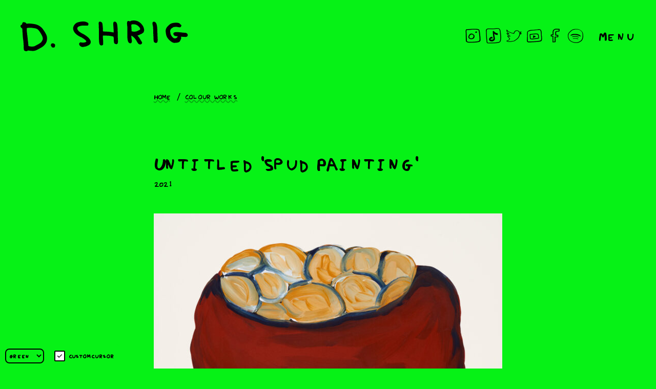

--- FILE ---
content_type: text/html; charset=UTF-8
request_url: https://davidshrigley.com/colour-works/untitled-spud-painting
body_size: 7294
content:
<!DOCTYPE html>
<html lang="en-GB" dir="ltr">
	<head>
		<meta http-equiv="X-UA-Compatible" content="IE=edge"/>
		<meta charset="utf-8">
		<meta name="viewport" content="width=device-width, initial-scale=1.0, maximum-scale=5.0, viewport-fit=cover"/>
    <meta name="referrer" content="origin-when-cross-origin" />
    				
	<title>Untitled 'Spud Painting' - David Shrigley</title>
	<meta name="description" content="" />

	<meta property="fb:app_id" content="">
	<meta property="og:url" content="https://davidshrigley.com/colour-works/untitled-spud-painting" />
	<meta property="og:type" content="website" />
	<meta property="og:title" content="Untitled &#039;Spud Painting&#039; - David Shrigley" />
	<meta property="og:image" content="https://d3k792mnh7ruvm.cloudfront.net/sculpture/_1200x630_crop_center-center_none/ak4999_SHR_pleasedontkillus_large1.jpg" />
	<meta property="og:image:width" content="1200" />
	<meta property="og:image:height" content="630" />
	<meta property="og:description" content="" />
	<meta property="og:site_name" content="David Shrigley" />
	<meta property="og:locale" content="en_GB" />
	<meta property="og:locale:alternate" content="en_GB" />
	
	<meta name="twitter:card" content="summary_large_image" />
	<meta name="twitter:site" content="davidshrigley" />
	<meta name="twitter:url" content="https://davidshrigley.com/colour-works/untitled-spud-painting" />
	<meta name="twitter:title" content="Untitled &#039;Spud Painting&#039; - David Shrigley" />
	<meta name="twitter:description" content="" />
	<meta name="twitter:image" content="https://d3k792mnh7ruvm.cloudfront.net/sculpture/_1200x600_crop_center-center_none/ak4999_SHR_pleasedontkillus_large1.jpg" />

	
	<link rel="home" href="https://davidshrigley.com/" />
	<link rel="canonical" href="https://davidshrigley.com/colour-works/untitled-spud-painting">
    <link rel="preconnect" href="https://fonts.googleapis.com">
    <link rel="preconnect" href="https://fonts.gstatic.com" crossorigin>
    <link href="https://fonts.googleapis.com/css2?family=Roboto+Mono:wght@400;700&display=swap" rel="stylesheet">
    <script src="https://unpkg.com/micromodal/dist/micromodal.min.js"></script>
		<link rel="preload" href="/dist/styles/main-aa7e1df0ee.css" as="style" onerror="this.onerror=null;this.href='/dist/styles/main.css';">
		<link href="/dist/styles/main-aa7e1df0ee.css" rel="stylesheet" onerror="this.onerror=null;this.href='/dist/styles/main.css';">
		<link href="/dist/lightbox2/css/lightbox.min.css" rel="stylesheet" />
    <link rel="icon" type="image/svg+xml" href="/favicon.svg">
    <link rel="icon" type="image/png" href="/favicon.png">
    <link type="text/plain" rel="author" href="/humans.txt" />

    
          <script defer data-domain="davidshrigley.com" src="https://plausible.jonnykates.com/js/script.js"></script>
    	</head>

	<body>
    
		


<header class="site-header shrig-hand">
  <div class="theming">
    <select id="themePicker">
      <option value="#06f216">Green</option>
      <option value="#ffbe0b">Gold</option>
      <option value="#fb5607">Orange</option>
      <option value="#ff006e">Pink</option>
    </select>
    <label class="theming__field theming__field--cursor form-control">
      <input id="customCursorCheckbox" type="checkbox" name="custom-cursor" />
      Custom cursor
    </label>
  </div>

  <div class="site-header__contents">
      <a href="/" class="site-logo">
    <svg viewBox="0 0 328 60" fill="none" xmlns="http://www.w3.org/2000/svg"><path fill-rule="evenodd" clip-rule="evenodd" d="M218.401.26c-1.381.21-2.541.594-3.152 1.047-.944.697-2.283.702-2.283.01 0-.712-2.99-.304-3.756.512-.846.9-.97 5.792-.24 9.459.233 1.168.271 4.735.121 11.229-.324 14.037.731 19.98 3.809 21.47 3.893 1.885 5.93-.944 4.74-6.589-.343-1.616-.623-4.038-.627-5.381l-.005-2.44 1.537.886c1.521.878 4.994 3.959 4.994 4.432 0 .133.299.511.66.838.63.564 3.072 4.04 3.072 4.369 0 .457 2.636 4.576 3.354 5.24 2.634 2.443 6.534 1.81 7.206-1.166.149-.671.142-1.24-.017-1.34-.154-.096-.28-.437-.28-.761s-.184-.7-.41-.838c-.226-.135-1.285-1.786-2.351-3.669-1.95-3.435-2.59-4.345-4.819-6.874-.663-.753-1.153-1.378-1.09-1.392l.663-.126c.979-.189 4.898-1.808 4.898-2.027 0-.117.595-.387 1.323-.602 1.364-.403 2.967-1.437 4.217-2.717.394-.406.828-.67.961-.588.133.084.259-.308.28-.868.021-.56.254-1.427.518-1.931.821-1.558-.29-6.594-2.118-9.62-4.908-8.11-12.491-11.888-21.205-10.563zM117.414 2.452c-1.325.217-3.214.64-4.199.938-.986.3-1.873.555-1.973.567-.828.102-3.618 2.045-4.758 3.314-7.665 8.526-2.396 19.267 12.558 25.602.765.324 2.473 1.395 5.598 3.51 2.001 1.353 3.975 3.352 4.175 4.232.418 1.828-4.641 3.12-9.351 2.388l-2.638-.41-1.119 1.122c-3.278 3.277 2.628 9.346 7.66 7.87.272-.08 1.126-.23 1.896-.332 2.286-.303 3.503-.704 6.997-2.311 8.365-3.849 6.532-11.985-4.359-19.332-3.235-2.183-3.161-2.14-7.107-4.161-10.947-5.606-12.939-12.622-4.166-14.67.387-.09 1.334-.315 2.104-.496.77-.185 4.056-.348 7.305-.364l5.904-.03.462-.934c.807-1.628.69-3.494-.259-4.17-3.735-2.657-8.313-3.382-14.73-2.333zm36.973.028c-1.295.679-1.561 1.904-1.255 5.787.152 1.918.277 8.526.277 14.684.005 22.198.476 24.927 4.451 25.802 1.103.24 2.745-.348 3.499-1.257.555-.668.662-5.22.226-9.617-.187-1.88-.355-4.54-.371-5.909l-.03-2.488 5.754.102c5.974.108 8.015.313 12.395 1.248 3.196.683 3.032.355 3.256 6.615.234 6.561.639 7.572 3.424 8.516 3.793 1.29 5.169-.973 4.649-7.639-.165-2.127-.326-7.294-.359-11.485-.093-12.458-.77-19.75-2.029-21.9-1.99-3.392-5.776-3.583-6.646-.336-.24.893-.231 1.642.056 5.442.609 8.047.882 13.087.716 13.25-.107.11-1.777-.09-3.708-.44-3.602-.658-5.806-.858-12.834-1.171-4.863-.215-4.518-.021-4.52-2.561 0-4.017-.684-11.67-1.218-13.65-.571-2.116-3.995-3.905-5.733-2.993zm106.162.017c-2.575.468-2.855 2.57-1.229 9.257.166.686.369 4.465.45 8.397.082 3.935.238 8.414.348 9.953.109 1.54.226 4.129.256 5.755.098 4.914.84 7.13 2.391 7.146.28.003.681.215.894.472.599.72 2.313.576 3.333-.283 1.472-1.238 1.719-2.931 1.355-9.22-.175-2.983-.392-8.714-.485-12.733-.278-11.961-1.432-16.459-4.668-18.152-.86-.45-1.635-.8-1.716-.777-.084.024-.502.105-.929.185zM5.021 3.523c-.709.27-2.148 2.895-1.85 3.375.308.497-.144 1.215-.879 1.4-3.26.818-2.99 4.658.478 6.79.63.387.861.767.84 1.399-.03.998.278 6.422.485 8.486.075.77.224 3.009.331 4.975.105 1.969.458 5.328.784 7.464.607 4 .959 8.983 1.075 15.24.077 4.022.546 6.22 1.328 6.22.28 0 .779.244 1.11.545.924.835 3.99.756 4.943-.128.723-.672.739-.672 4.924-.212 6.71.737 9.271.475 12.97-1.325 1.676-.814 3.117-1.584 3.203-1.71.089-.128.544-.327 1.013-.446.468-.116.851-.321.851-.454 0-.131.254-.306.564-.388.31-.081 1.955-.96 3.655-1.957 6.975-4.081 11.075-10.174 11.003-16.355-.044-3.828-.14-5.815-.27-5.687-.07.072-.437-.816-.81-1.97-.576-1.783-1.378-3.285-4.275-8.01-.21-.344-.455-.694-.544-.777-.089-.087-.43-.577-.753-1.09-4.46-7.037-11.164-11.124-19.922-12.145a56.322 56.322 0 01-2.487-.334c-.606-.114-3.398-.331-5.91-.464-.684-.035-1.972.04-2.858.168-1.903.275-2.794.056-3.048-.746-.427-1.346-4.204-2.529-5.95-1.864zm294.12 1.297c-4.402.786-6.254 1.812-9.986 5.535-3.347 3.342-4.392 5.099-4.896 8.243-.426 2.67.586 9.85 1.689 11.963.226.434.411.915.413 1.071.005.735 2.764 4.514 4.551 6.233 4.914 4.728 8.381 6.433 11.786 5.798.844-.158 1.642-.224 1.77-.144.427.266 4.117-.54 5.333-1.164 1.602-.821 1.833-1.08 3.001-3.394 1.545-3.063 1.848-4.122 1.549-5.44-.357-1.583-.114-2.09.896-1.877 1.085.228 6.403.564 7.97.501 1.67-.065 3.576-.926 3.576-1.616 0-.299.126-.62.278-.714.781-.485-.171-4.22-1.076-4.22-.226 0-.604-.277-.842-.615-.48-.686-1.164-.819-5.666-1.108-1.709-.11-3.183-.247-3.279-.306-.093-.058-1.145-.189-2.335-.289a192.53 192.53 0 01-4.184-.41c-8.451-.948-12.155 1.066-9.781 5.315.887 1.586 2.153 2.13 5.944 2.545l1.915.21-.574 1.295c-1.038 2.341-4.894 3.552-7.317 2.3-2.893-1.498-6.426-6.895-6.487-9.91-.016-.83-.133-1.513-.261-1.513-.129-.002-.234-1.026-.234-2.279 0-2.871 1.58-5.052 4.964-6.855.604-.324 1.18-.714 1.281-.868.098-.156 1.077-.354 2.176-.44 1.098-.09 2.279-.22 2.622-.29.342-.072 1.742.072 3.111.322 4.409.8 5.034.858 5.26.492.119-.191.548-.347.954-.347.77 0 .891-.222 1.234-2.256.107-.641.329-1.166.492-1.166.548 0 .306-.62-.247-.632-.688-.012-1.668-.847-2.193-1.864-1.203-2.342-6.993-3.252-13.407-2.106zm-74.902 2.87c3.951.49 9.346 5.225 10.069 8.84.18.903-1.32 2.534-2.334 2.534-.203 0-.7.216-1.104.48-3.065 2.008-7.662 2.869-11.14 2.088l-2.409-.542-.021-3.424c-.012-1.882-.194-4.73-.404-6.323-.522-3.977.525-4.497 7.343-3.653zM23.255 14.51c.427.072 1.476.222 2.332.336 6.972.921 8.675 2.027 12.831 8.341 4.44 6.736 5.902 10.963 4.943 14.266-.453 1.56-3.284 5.861-3.867 5.875-.124.005-.742.46-1.374 1.013-.635.552-2.944 1.915-5.132 3.025-2.188 1.113-4.047 2.095-4.133 2.183-2.109 2.16-13.412 1.703-13.629-.55-.065-.674.037-1.013.31-1.015.336-.005.336-.051.003-.264-.266-.17-.446-1.2-.525-3.032-.068-1.527-.191-2.983-.275-3.237-.157-.465-.518-3.578-.649-5.591a47.9 47.9 0 00-.315-2.8 56.57 56.57 0 01-.343-3.111c-.053-.77-.268-2.02-.478-2.78-.298-1.083-.298-1.41-.005-1.507.255-.086.278-.247.073-.495-.693-.835-1.094-9.89-.457-10.267 1.15-.681 7.54-.915 10.69-.39zm37.542 30.757c-1.582 1.371-1.843 3.87-.528 5.059.339.305.616.735.616.95 0 1.448 3.933 2.253 5.512 1.128 1.14-.811 1.759-4.36.98-5.607-1.2-1.922-5.085-2.825-6.58-1.53z" fill="currentColor"/></svg>
    <span class="visually-hidden">D. Shrig</span>
  </a>

    <div class="site-header__ctas">
      <ul class="site-header__social">
        <li>
          <a href="https://www.instagram.com/DavidShrigley/" target="_blank" rel="noreferrer noopener">
            <img src="/dist/images/icons/instagram.png" alt="Instagram" />
            <span class="visually-hidden">Instagram</span>
          </a>
        </li>
        <li>
          <a href="https://www.tiktok.com/@d.shrig?lang=en" target="_blank" rel="noreferrer noopener">
            <img src="/dist/images/icons/tiktok.png" alt="TikTok" />
            <span class="visually-hidden">TikTok</span>
          </a>
        </li>
        <li>
          <a href="https://twitter.com/davidshrigley" target="_blank" rel="noreferrer noopener">
            <img src="/dist/images/icons/twitter.png" alt="Twitter" />
            <span class="visually-hidden">Twitter</span>
          </a>
        </li>
        <li>
          <a href="https://www.youtube.com/user/Shrigleyfilms" target="_blank" rel="noreferrer noopener">
            <img src="/dist/images/icons/youtube.png" alt="YouTube" />
            <span class="visually-hidden">YouTube</span>
          </a>
        </li>
        <li>
          <a href="https://www.facebook.com/profile.php?id=100082030697663" target="_blank" rel="noreferrer noopener">
            <img src="/dist/images/icons/facebook.png" alt="Facebook" />
            <span class="visually-hidden">Facebook</span>
          </a>
        </li>
        <li>
          <a href="https://open.spotify.com/artist/5mSHDrwbyAhkLI60hegpNq" target="_blank" rel="noreferrer noopener">
            <img src="/dist/images/icons/spotify.png" alt="Spotify" />
            <span class="visually-hidden">Spotify</span>
          </a>
        </li>
      </ul>
      <button class="nav-button" id="navButton" aria-haspopup="true" aria-controls="mainNav">
        Menu
      </button>
    </div>
  </div>
  <nav class="main-nav" aria-labelledby="navButton" id="mainNav">
    <div class="main-nav__header">
        <a href="/" class="site-logo">
    <svg viewBox="0 0 328 60" fill="none" xmlns="http://www.w3.org/2000/svg"><path fill-rule="evenodd" clip-rule="evenodd" d="M218.401.26c-1.381.21-2.541.594-3.152 1.047-.944.697-2.283.702-2.283.01 0-.712-2.99-.304-3.756.512-.846.9-.97 5.792-.24 9.459.233 1.168.271 4.735.121 11.229-.324 14.037.731 19.98 3.809 21.47 3.893 1.885 5.93-.944 4.74-6.589-.343-1.616-.623-4.038-.627-5.381l-.005-2.44 1.537.886c1.521.878 4.994 3.959 4.994 4.432 0 .133.299.511.66.838.63.564 3.072 4.04 3.072 4.369 0 .457 2.636 4.576 3.354 5.24 2.634 2.443 6.534 1.81 7.206-1.166.149-.671.142-1.24-.017-1.34-.154-.096-.28-.437-.28-.761s-.184-.7-.41-.838c-.226-.135-1.285-1.786-2.351-3.669-1.95-3.435-2.59-4.345-4.819-6.874-.663-.753-1.153-1.378-1.09-1.392l.663-.126c.979-.189 4.898-1.808 4.898-2.027 0-.117.595-.387 1.323-.602 1.364-.403 2.967-1.437 4.217-2.717.394-.406.828-.67.961-.588.133.084.259-.308.28-.868.021-.56.254-1.427.518-1.931.821-1.558-.29-6.594-2.118-9.62-4.908-8.11-12.491-11.888-21.205-10.563zM117.414 2.452c-1.325.217-3.214.64-4.199.938-.986.3-1.873.555-1.973.567-.828.102-3.618 2.045-4.758 3.314-7.665 8.526-2.396 19.267 12.558 25.602.765.324 2.473 1.395 5.598 3.51 2.001 1.353 3.975 3.352 4.175 4.232.418 1.828-4.641 3.12-9.351 2.388l-2.638-.41-1.119 1.122c-3.278 3.277 2.628 9.346 7.66 7.87.272-.08 1.126-.23 1.896-.332 2.286-.303 3.503-.704 6.997-2.311 8.365-3.849 6.532-11.985-4.359-19.332-3.235-2.183-3.161-2.14-7.107-4.161-10.947-5.606-12.939-12.622-4.166-14.67.387-.09 1.334-.315 2.104-.496.77-.185 4.056-.348 7.305-.364l5.904-.03.462-.934c.807-1.628.69-3.494-.259-4.17-3.735-2.657-8.313-3.382-14.73-2.333zm36.973.028c-1.295.679-1.561 1.904-1.255 5.787.152 1.918.277 8.526.277 14.684.005 22.198.476 24.927 4.451 25.802 1.103.24 2.745-.348 3.499-1.257.555-.668.662-5.22.226-9.617-.187-1.88-.355-4.54-.371-5.909l-.03-2.488 5.754.102c5.974.108 8.015.313 12.395 1.248 3.196.683 3.032.355 3.256 6.615.234 6.561.639 7.572 3.424 8.516 3.793 1.29 5.169-.973 4.649-7.639-.165-2.127-.326-7.294-.359-11.485-.093-12.458-.77-19.75-2.029-21.9-1.99-3.392-5.776-3.583-6.646-.336-.24.893-.231 1.642.056 5.442.609 8.047.882 13.087.716 13.25-.107.11-1.777-.09-3.708-.44-3.602-.658-5.806-.858-12.834-1.171-4.863-.215-4.518-.021-4.52-2.561 0-4.017-.684-11.67-1.218-13.65-.571-2.116-3.995-3.905-5.733-2.993zm106.162.017c-2.575.468-2.855 2.57-1.229 9.257.166.686.369 4.465.45 8.397.082 3.935.238 8.414.348 9.953.109 1.54.226 4.129.256 5.755.098 4.914.84 7.13 2.391 7.146.28.003.681.215.894.472.599.72 2.313.576 3.333-.283 1.472-1.238 1.719-2.931 1.355-9.22-.175-2.983-.392-8.714-.485-12.733-.278-11.961-1.432-16.459-4.668-18.152-.86-.45-1.635-.8-1.716-.777-.084.024-.502.105-.929.185zM5.021 3.523c-.709.27-2.148 2.895-1.85 3.375.308.497-.144 1.215-.879 1.4-3.26.818-2.99 4.658.478 6.79.63.387.861.767.84 1.399-.03.998.278 6.422.485 8.486.075.77.224 3.009.331 4.975.105 1.969.458 5.328.784 7.464.607 4 .959 8.983 1.075 15.24.077 4.022.546 6.22 1.328 6.22.28 0 .779.244 1.11.545.924.835 3.99.756 4.943-.128.723-.672.739-.672 4.924-.212 6.71.737 9.271.475 12.97-1.325 1.676-.814 3.117-1.584 3.203-1.71.089-.128.544-.327 1.013-.446.468-.116.851-.321.851-.454 0-.131.254-.306.564-.388.31-.081 1.955-.96 3.655-1.957 6.975-4.081 11.075-10.174 11.003-16.355-.044-3.828-.14-5.815-.27-5.687-.07.072-.437-.816-.81-1.97-.576-1.783-1.378-3.285-4.275-8.01-.21-.344-.455-.694-.544-.777-.089-.087-.43-.577-.753-1.09-4.46-7.037-11.164-11.124-19.922-12.145a56.322 56.322 0 01-2.487-.334c-.606-.114-3.398-.331-5.91-.464-.684-.035-1.972.04-2.858.168-1.903.275-2.794.056-3.048-.746-.427-1.346-4.204-2.529-5.95-1.864zm294.12 1.297c-4.402.786-6.254 1.812-9.986 5.535-3.347 3.342-4.392 5.099-4.896 8.243-.426 2.67.586 9.85 1.689 11.963.226.434.411.915.413 1.071.005.735 2.764 4.514 4.551 6.233 4.914 4.728 8.381 6.433 11.786 5.798.844-.158 1.642-.224 1.77-.144.427.266 4.117-.54 5.333-1.164 1.602-.821 1.833-1.08 3.001-3.394 1.545-3.063 1.848-4.122 1.549-5.44-.357-1.583-.114-2.09.896-1.877 1.085.228 6.403.564 7.97.501 1.67-.065 3.576-.926 3.576-1.616 0-.299.126-.62.278-.714.781-.485-.171-4.22-1.076-4.22-.226 0-.604-.277-.842-.615-.48-.686-1.164-.819-5.666-1.108-1.709-.11-3.183-.247-3.279-.306-.093-.058-1.145-.189-2.335-.289a192.53 192.53 0 01-4.184-.41c-8.451-.948-12.155 1.066-9.781 5.315.887 1.586 2.153 2.13 5.944 2.545l1.915.21-.574 1.295c-1.038 2.341-4.894 3.552-7.317 2.3-2.893-1.498-6.426-6.895-6.487-9.91-.016-.83-.133-1.513-.261-1.513-.129-.002-.234-1.026-.234-2.279 0-2.871 1.58-5.052 4.964-6.855.604-.324 1.18-.714 1.281-.868.098-.156 1.077-.354 2.176-.44 1.098-.09 2.279-.22 2.622-.29.342-.072 1.742.072 3.111.322 4.409.8 5.034.858 5.26.492.119-.191.548-.347.954-.347.77 0 .891-.222 1.234-2.256.107-.641.329-1.166.492-1.166.548 0 .306-.62-.247-.632-.688-.012-1.668-.847-2.193-1.864-1.203-2.342-6.993-3.252-13.407-2.106zm-74.902 2.87c3.951.49 9.346 5.225 10.069 8.84.18.903-1.32 2.534-2.334 2.534-.203 0-.7.216-1.104.48-3.065 2.008-7.662 2.869-11.14 2.088l-2.409-.542-.021-3.424c-.012-1.882-.194-4.73-.404-6.323-.522-3.977.525-4.497 7.343-3.653zM23.255 14.51c.427.072 1.476.222 2.332.336 6.972.921 8.675 2.027 12.831 8.341 4.44 6.736 5.902 10.963 4.943 14.266-.453 1.56-3.284 5.861-3.867 5.875-.124.005-.742.46-1.374 1.013-.635.552-2.944 1.915-5.132 3.025-2.188 1.113-4.047 2.095-4.133 2.183-2.109 2.16-13.412 1.703-13.629-.55-.065-.674.037-1.013.31-1.015.336-.005.336-.051.003-.264-.266-.17-.446-1.2-.525-3.032-.068-1.527-.191-2.983-.275-3.237-.157-.465-.518-3.578-.649-5.591a47.9 47.9 0 00-.315-2.8 56.57 56.57 0 01-.343-3.111c-.053-.77-.268-2.02-.478-2.78-.298-1.083-.298-1.41-.005-1.507.255-.086.278-.247.073-.495-.693-.835-1.094-9.89-.457-10.267 1.15-.681 7.54-.915 10.69-.39zm37.542 30.757c-1.582 1.371-1.843 3.87-.528 5.059.339.305.616.735.616.95 0 1.448 3.933 2.253 5.512 1.128 1.14-.811 1.759-4.36.98-5.607-1.2-1.922-5.085-2.825-6.58-1.53z" fill="currentColor"/></svg>
    <span class="visually-hidden">D. Shrig</span>
  </a>

      <ul class="main-nav__actions">
        <li><a href="/search"><svg class="search-icon" aria-hidden="true" viewBox="0 0 20 20"><path d="M13 10.9c1.6 1.6 3.4 3.2 5 4.8.5.5 1 1.1 1.3 1.7.3.5-.2 1-.5 1.3-.3.3-1.4.2-1.7-.1-.2-.2-.6-.3-.9-.5-.2-.1-.3-.3-.5-.5-1.7-1.6-3.3-3.3-5-4.9-.1-.1-.5-.1-.7 0-1.3.3-2.6.9-3.9.9-2.8.1-5.6-2.3-5.7-5.1C.4 7 1 5.6 1.9 4.2c.2-.4.6-.6 1-.9.8-.6 1.5-1.3 2.4-1.9.9-.6 1.5-.4 2.4-.1.2.1.6 0 .9-.1 1.3-.4 2.5-.6 3.7.1 1.1.6 2 1.5 2.6 2.5.4.8.4 1.6.3 2.5-.1 1-.5 1.9-1 2.7-.4.7-.7 1.2-1.2 1.9zM4.1 6.2c-.3.1-.8.1-.8.2-.2.7-.4 1.5-.4 2.2 0 1.2.9 1.9 1.8 2.3.7.3 1.6.1 2.3.1 2.1-.2 3.6-1.5 4.9-3.1.9-1.2.2-3.6-1.1-4.2-.2-.1-.5-.1-.8 0-.6.1-1.2.3-1.9.3-1.8 0-3 .9-4 2.2z" fill="currentColor"/></svg> Search</a></li>
        <li><a id="closeNav">Close menu</a></li>
      </ul>
    </div>

    <div class="main-nav__body container--md">
      <ul class="main-nav__menu main-nav__menu--work" role="menu">
          <li role="none" class="main-nav__label">Work</li>

          <li role="none" class="main-nav__item--colour-works"><a role="menuitem" href="/colour-works">Colour works</a></li>

          <li role="none" class="main-nav__item--b-w-drawings"><a role="menuitem" href="/b-w-drawings">B/W Drawings</a></li>

          <li role="none" class="main-nav__item--printmaking"><a role="menuitem" href="/printmaking">Printmaking</a></li>

          <li role="none" class="main-nav__item--sculpture"><a role="menuitem" href="/sculpture">Sculpture</a></li>

          <li role="none" class="main-nav__item--books"><a role="menuitem" href="/books">Books</a></li>

          <li role="none" class="main-nav__item--animation"><a role="menuitem" href="/animation">Animation</a></li>

          <li role="none" class="main-nav__item--photography"><a role="menuitem" href="/photography">Photography</a></li>

          <li role="none" class="main-nav__item--music"><a role="menuitem" href="/music">Music</a></li>

          <li role="none" class="main-nav__item--political-cartoons"><a role="menuitem" href="/political-cartoons">Political cartoons</a></li>

      </ul>

      <ul class="main-nav__menu main-nav__menu--other-stuff" role="menu">
          <li role="none" class="main-nav__label">Other stuff</li>

          <li role="none" class="main-nav__item--tattoos"><a role="menuitem" href="/tattoos">Tattoos</a></li>

          <li role="none" class="main-nav__item--football"><a role="menuitem" href="/football">Football</a></li>

          <li role="none" class="main-nav__item--charity-stuff"><a role="menuitem" href="/charity-stuff">Charity stuff</a></li>

      </ul>

      <ul class="main-nav__menu main-nav__menu--nav-items" role="menu">
          <li role="none" class="main-nav__item--info"><a role="menuitem" href="/info">Info</a></li>

          <li role="none" class="main-nav__item--contact"><a role="menuitem" href="/contact">Contact</a></li>

          <li role="none" class="main-nav__item--pulped-fiction"><a role="menuitem" href="https://pulpedfiction.davidshrigley.com">Pulped Fiction</a></li>

          <li role="none" class="main-nav__item--shop"><a role="menuitem" href="/shop">Shop</a></li>

      </ul>
    </div>
  </nav>
</header>

    		<main>
        <div class="container container--sm grid">
    

<nav aria-label="Breadcrumb" class="breadcrumb col-12">
  <ol>
      <li>
    <a href="/">Home</a>
  </li>

            <li>
    <a href="/colour-works">Colour works</a>
  </li>

      </ol>
</nav>

          
<nav class="stepper col-12" aria-label="Previous or Next">
  <ul>
          </ul>
</nav>
    
          <div class="work-entry__content col-12  work-entry__content--no-description">
	<h1 class="page-title">Untitled &#039;Spud Painting&#039;</h1>

  <span class="subtitle">
                          2021
      </span>

	

	</div>
    
    <figure class="work-item__lead-image col-12 ">
              
        <a href="https://d3k792mnh7ruvm.cloudfront.net/colour-works/Spud-Painting.jpg" data-lightbox="untitled-spud-painting">
          <img
            srcset="
              https://d3k792mnh7ruvm.cloudfront.net/colour-works/_680xAUTO_crop_center-center_none/Spud-Painting.jpg?v=1654533436,
              https://d3k792mnh7ruvm.cloudfront.net/colour-works/_1360xAUTO_crop_center-center_none/Spud-Painting.jpg?v=1654533436 2x"
            src="https://d3k792mnh7ruvm.cloudfront.net/colour-works/_680xAUTO_crop_center-center_none/Spud-Painting.jpg?v=1654533436"
            alt="" />
        </a>
          </figure>

    
          <div class="work-item__gallery col-12 grid grid--align-centre">
              </div>
      </div>
		</main>

		<footer class="site-footer container">
  &copy; David Shrigley 2026
</footer>

    <div id="dynamic-block-1769258213" class="dynamic-block" data-site="1" data-template="YThlYTU4ZWFkYThlMDNiNmMxNTM3OTkwZGMzMWMwYjA3MGQyZDc3NGNjODkwNjQ1MmNlZmVhNjhhNzdiYTg0NGNvbXBvbmVudHMvX3RoZW1lLXBpY2tlcg==" data-args="eJy9kEFuAjEMRa+CfAJCO2hwlpQRm65YVJXYGOLS0EwyijNIo4q715nSK3Tpb///bBO2+C3YIHAseQJL+FQF0yII55s7fKYxuP3kMhUGe0JjBZ8RyjRoKbhaIpwzfZQjB+41RI673yTtIXgH1uOqaVp7F9wg3Ch7OgWWijL/xla42TxAe5IXlnP2Q/Ep1pmlGow6xMdL4G0KYx8rb9YV4pTfpdxTqdFrhOth0S3ea2F0Hyk8DJx3sR7m/hatRt/ThTvPwc2z64eihDTmt5S/ZNb1BedRSupfycdtIJll9YO9/wBcbIfH" data-ignore-missing="false"></div>
    <div class="cursor"></div>
    <div class="cursor2"></div>

        <script type="text/javascript">
      window.csrfTokenName = "CRAFT_CSRF_TOKEN";
      window.csrfTokenValue = "0Rlu1ceCpDynsC4n8SwzlJdfnMkIN3Wul1Z1eQFatAo\u002DkbCESUpVN_x_I7P2xZBk3_lJSr55UtXTANGQfEIz7eMmBT8zD4BvCend038GDVg\u003D";
    </script>

        <script src="/dist/js/vendor/jquery/jquery-3.6.0.min.js"></script>
    <script src="https://cdnjs.cloudflare.com/ajax/libs/gsap/3.10.2/gsap.min.js"></script>
    <script src="https://unpkg.com/@popperjs/core@2"></script>
    <script src="https://unpkg.com/tippy.js@6"></script>
    <script src="/dist/js/main-59fa7ca472.js" onerror="loadFallbackScript('/dist/js/main.js')"></script>
    <script src="/dist/lightbox2/js/lightbox.min.js"></script>
	<script>window.SERVD_CSRF_TOKEN_NAME = "CRAFT_CSRF_TOKEN";
                function injectCSRF() {
                    var inputs = document.getElementsByName(window.SERVD_CSRF_TOKEN_NAME);
                    var len = inputs.length;
                    if (len > 0) {
                        var xhr = new XMLHttpRequest();
                        xhr.onload = function () {
                            if (xhr.status >= 200 && xhr.status <= 299) {
                                var tokenInfo = JSON.parse(this.responseText);
                                window.csrfTokenValue = tokenInfo.token;
                                window.csrfTokenName = tokenInfo.name;
                                for (var i=0; i<len; i++) {
                                    inputs[i].setAttribute("value", tokenInfo.token);
                                }
                                window.dispatchEvent( new CustomEvent("servd.csrfloaded", {detail: {token: tokenInfo.token}}) );
                            } else {
                                window.dispatchEvent( new CustomEvent("servd.csrffailed") );
                            }

                        };
                        xhr.open("GET", "https://davidshrigley.com/index.php/actions/servd-asset-storage/csrf-token/get-token");
                        xhr.send();
                    }
                }
                setTimeout(function(){
                    if (!window.SERVD_MANUAL_CSRF_LOAD) {
                        injectCSRF();
                    }
                }, 50);
function insertBlocks(blocks)
                {
                    var allChildrenOnPage = [];
                    for(var i = 0; i < blocks.length; i++){
                        var rBlock = blocks[i];
                        var dBlock = document.getElementById(rBlock.id);
                        var placeholder = document.createElement("div");
                        placeholder.insertAdjacentHTML("afterbegin", rBlock.html);
                        var allChildren = [];
                        for (var j = 0; j < placeholder.childNodes.length; j++) {
                            allChildren.push(placeholder.childNodes[j]);
                            allChildrenOnPage.push(placeholder.childNodes[j]);
                        }
                        for(var node of allChildren){
                            dBlock.parentNode.insertBefore(node, dBlock);
                        }
                        dBlock.parentNode.removeChild(dBlock);
                    }

                    return allChildrenOnPage;
                }
                function pullDynamic() {
                    var injectedContent = document.getElementById("SERVD_DYNAMIC_BLOCKS");
                    if(injectedContent){
                        var parsedContent = JSON.parse(injectedContent.innerHTML);
                        let insertedBlocks = insertBlocks(parsedContent.blocks);
                        window.dispatchEvent( new CustomEvent("servd.dynamicloaded", {detail: {blocks: insertedBlocks}}) );
                        return;
                    }

                    var dynamicBlocks = document.getElementsByClassName("dynamic-block");
                    var len = dynamicBlocks.length;
                    var allBlocks = [];
                    for (var i=0; i<len; i++) {
                        var block = dynamicBlocks[i];
                        var blockId = block.id;
                        var template = block.getAttribute("data-template");
                        var args = block.getAttribute("data-args");
                        var siteId = block.getAttribute("data-site");
                        allBlocks.push({
                            id: blockId,
                            template: template,
                            args: args,
                            siteId: siteId
                        });
                    }

                    if(allBlocks.length > 0){
                        var xhr = new XMLHttpRequest();
                        xhr.onload = function () {
                            if (xhr.status >= 200 && xhr.status <= 299) {
                                var responseContent = JSON.parse(xhr.response);
                                let insertedBlocks = insertBlocks(responseContent.blocks);
                                window.dispatchEvent( new CustomEvent("servd.dynamicloaded", {detail: {blocks: insertedBlocks}}) );
                            }
                        }
                        xhr.open("POST", "https://davidshrigley.com/index.php/actions/servd-asset-storage/dynamic-content/get-content", );
                        xhr.setRequestHeader("Content-Type", "application/json;charset=UTF-8");
                        xhr.send(JSON.stringify(allBlocks));
                    } else {
                        window.dispatchEvent( new CustomEvent("servd.dynamicloaded", {detail: {blocks: []}}) );
                    }
                }

                setTimeout(function(){
                    if (!window.SERVD_MANUAL_DYNAMIC_LOAD) {
                        pullDynamic();
                    }
                }, 50);</script></body>
</html>
